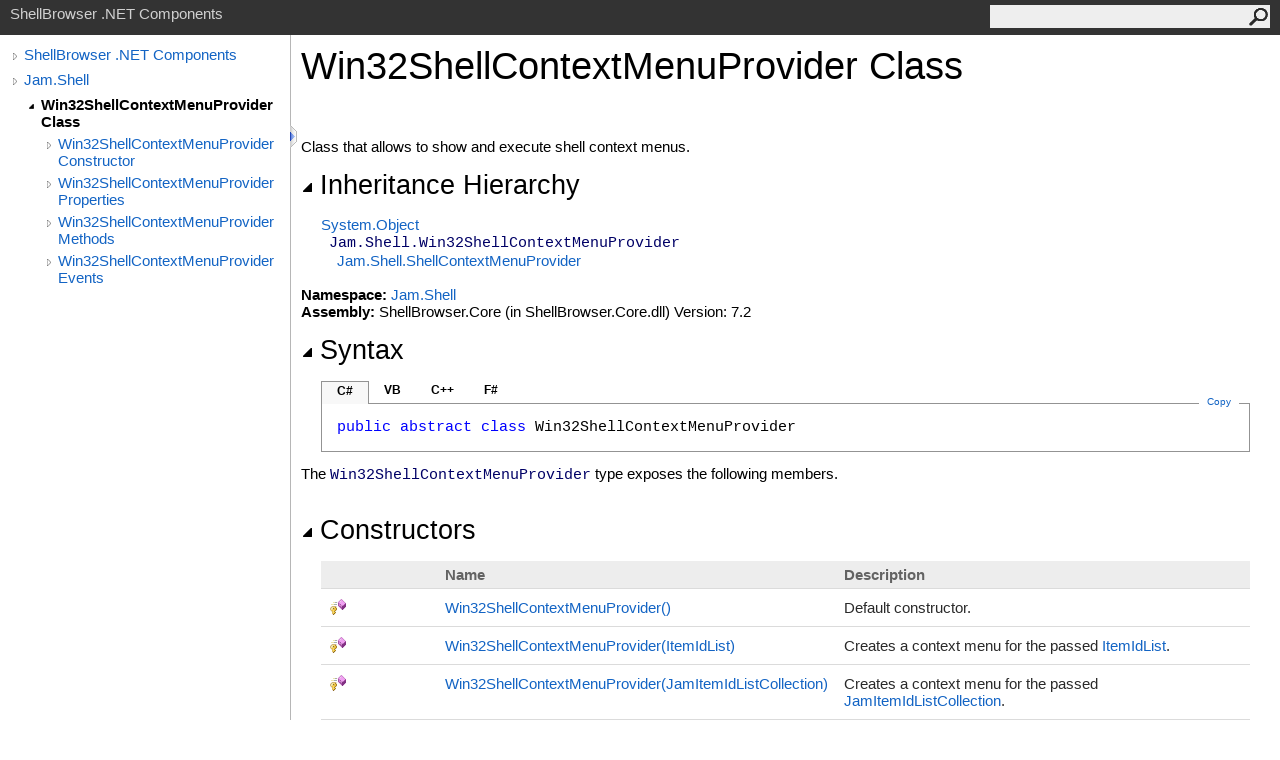

--- FILE ---
content_type: text/html; charset=UTF-8
request_url: https://manuals.jam-software.com/shellbrowser_net/api_doc/EN/html/T_Jam_Shell_Win32ShellContextMenuProvider.htm
body_size: 3169
content:
<html><head><meta http-equiv="X-UA-Compatible" content="IE=edge" /><meta http-equiv="Content-Type" content="text/html; charset=UTF-8" /><meta name="Microsoft.Help.SelfBranded" content="true" /><meta name="Language" content="en-us" /><meta name="Microsoft.Help.Locale" content="en-us" /><meta name="Microsoft.Help.TopicLocale" content="en-us" /><link rel="shortcut icon" href="../icons/favicon.ico" /><link rel="stylesheet" type="text/css" href="../styles/branding.css" /><link rel="stylesheet" type="text/css" href="../styles/branding-en-US.css" /><script type="text/javascript" src="../scripts/branding.js"></script><title>Win32ShellContextMenuProvider Class</title><meta name="Title" content="Win32ShellContextMenuProvider Class" /><meta name="Microsoft.Help.Id" content="T:Jam.Shell.Win32ShellContextMenuProvider" /><meta name="Microsoft.Help.ContentType" content="Reference" /><meta name="System.Keywords" content="Jam.Shell.Win32ShellContextMenuProvider class" /><meta name="System.Keywords" content="Win32ShellContextMenuProvider class" /><meta name="Microsoft.Help.F1" content="Jam.Shell.Win32ShellContextMenuProvider" /><meta name="Microsoft.Help.F1" content="Win32ShellContextMenuProvider" /><meta name="container" content="Jam.Shell" /><meta name="file" content="T_Jam_Shell_Win32ShellContextMenuProvider" /><meta name="guid" content="T_Jam_Shell_Win32ShellContextMenuProvider" /><meta name="Description" content="Class that allows to show and execute shell context menus." /><link rel="stylesheet" type="text/css" href="../styles/branding-Website.css" /><script type="text/javascript" src="../scripts/jquery-3.5.1.min.js"></script><script type="text/javascript" src="../scripts/branding-Website.js"></script><script type="text/javascript" src="../scripts/clipboard.min.js"></script></head><body onload="SetDefaultLanguage('cs');"><input type="hidden" id="userDataCache" class="userDataStyle" /><div id="PageHeader" class="pageHeader">ShellBrowser .NET Components<form id="SearchForm" method="get" action="#" onsubmit="TransferToSearchPage(); return false;"><input id="SearchTextBox" type="text" maxlength="200" /><button id="SearchButton" type="submit"></button></form></div><div class="pageBody"><div class="leftNav" id="leftNav"><div id="tocNav"><div class="toclevel0" data-toclevel="0"><a class="tocCollapsed" onclick="Toggle(this);" href="#!" /><a data-tochassubtree="true" href="../html/N_Jam_Shell.htm" title="ShellBrowser .NET Components" tocid="roottoc">ShellBrowser .NET Components</a></div><div class="toclevel0" data-toclevel="0"><a class="tocCollapsed" onclick="Toggle(this);" href="#!" /><a data-tochassubtree="true" href="../html/N_Jam_Shell.htm" title="Jam.Shell" tocid="N_Jam_Shell">Jam.Shell</a></div><div class="toclevel1 current" data-toclevel="1" data-childrenloaded="true"><a class="tocExpanded" onclick="Toggle(this);" href="#!" /><a data-tochassubtree="true" href="../html/T_Jam_Shell_Win32ShellContextMenuProvider.htm" title="Win32ShellContextMenuProvider Class" tocid="T_Jam_Shell_Win32ShellContextMenuProvider">Win32ShellContextMenuProvider Class</a></div><div class="toclevel2" data-toclevel="2"><a class="tocCollapsed" onclick="Toggle(this);" href="#!" /><a data-tochassubtree="true" href="../html/Overload_Jam_Shell_Win32ShellContextMenuProvider__ctor.htm" title="Win32ShellContextMenuProvider Constructor" tocid="Overload_Jam_Shell_Win32ShellContextMenuProvider__ctor">Win32ShellContextMenuProvider Constructor</a></div><div class="toclevel2" data-toclevel="2"><a class="tocCollapsed" onclick="Toggle(this);" href="#!" /><a data-tochassubtree="true" href="../html/Properties_T_Jam_Shell_Win32ShellContextMenuProvider.htm" title="Win32ShellContextMenuProvider Properties" tocid="Properties_T_Jam_Shell_Win32ShellContextMenuProvider">Win32ShellContextMenuProvider Properties</a></div><div class="toclevel2" data-toclevel="2"><a class="tocCollapsed" onclick="Toggle(this);" href="#!" /><a data-tochassubtree="true" href="../html/Methods_T_Jam_Shell_Win32ShellContextMenuProvider.htm" title="Win32ShellContextMenuProvider Methods" tocid="Methods_T_Jam_Shell_Win32ShellContextMenuProvider">Win32ShellContextMenuProvider Methods</a></div><div class="toclevel2" data-toclevel="2"><a class="tocCollapsed" onclick="Toggle(this);" href="#!" /><a data-tochassubtree="true" href="../html/Events_T_Jam_Shell_Win32ShellContextMenuProvider.htm" title="Win32ShellContextMenuProvider Events" tocid="Events_T_Jam_Shell_Win32ShellContextMenuProvider">Win32ShellContextMenuProvider Events</a></div></div><div id="tocResizableEW" onmousedown="OnMouseDown(event);"></div><div id="TocResize" class="tocResize"><img id="ResizeImageIncrease" src="../icons/TocOpen.gif" onclick="OnIncreaseToc()" alt="Click or drag to resize" title="Click or drag to resize" /><img id="ResizeImageReset" src="../icons/TocClose.gif" style="display:none" onclick="OnResetToc()" alt="Click or drag to resize" title="Click or drag to resize" /></div></div><div id="TopicContent" class="topicContent"><table class="titleTable"><tr><td class="titleColumn"><h1>Win<wbr />32Shell<wbr />Context<wbr />Menu<wbr />Provider Class</h1></td></tr></table><div class="summary">Class that allows to show and execute shell context menus.</div><div class="collapsibleAreaRegion"><span class="collapsibleRegionTitle" onclick="SectionExpandCollapse('IDDA')" onkeypress="SectionExpandCollapse_CheckKey('IDDA', event)" tabindex="0"><img id="IDDAToggle" class="collapseToggle" src="../icons/SectionExpanded.png" />Inheritance Hierarchy</span></div><div id="IDDASection" class="collapsibleSection"><a href="https://learn.microsoft.com/dotnet/api/system.object" target="_blank" rel="noopener noreferrer">System<span id="LST41680F3C_0" data-languageSpecificText="cs=.|vb=.|cpp=::|nu=.|fs=."></span>Object</a><br />  <span class="selflink">Jam.Shell<span id="LST41680F3C_1" data-languageSpecificText="cs=.|vb=.|cpp=::|nu=.|fs=."></span>Win32ShellContextMenuProvider</span><br />    <a href="T_Jam_Shell_ShellContextMenuProvider.htm">Jam.Shell<span id="LST41680F3C_2" data-languageSpecificText="cs=.|vb=.|cpp=::|nu=.|fs=."></span>ShellContextMenuProvider</a><br /></div><br /><strong>Namespace:</strong> <a href="N_Jam_Shell.htm">Jam.Shell</a><br /><strong>Assembly:</strong> ShellBrowser.Core (in ShellBrowser.Core.dll) Version: 7.2<div class="collapsibleAreaRegion"><span class="collapsibleRegionTitle" onclick="SectionExpandCollapse('IDB')" onkeypress="SectionExpandCollapse_CheckKey('IDB', event)" tabindex="0"><img id="IDBToggle" class="collapseToggle" src="../icons/SectionExpanded.png" />Syntax</span></div><div id="IDBSection" class="collapsibleSection"><div id="IDAB" class="codeSnippetContainer"><div class="codeSnippetContainerTabs"><div id="IDAB_tab1" class="codeSnippetContainerTab"><a href="#" onclick="ChangeTab('IDAB','cs','1','4');return false;">C#</a></div><div id="IDAB_tab2" class="codeSnippetContainerTab"><a href="#" onclick="ChangeTab('IDAB','vb','2','4');return false;">VB</a></div><div id="IDAB_tab3" class="codeSnippetContainerTab"><a href="#" onclick="ChangeTab('IDAB','cpp','3','4');return false;">C++</a></div><div id="IDAB_tab4" class="codeSnippetContainerTab"><a href="#" onclick="ChangeTab('IDAB','fs','4','4');return false;">F#</a></div></div><div class="codeSnippetContainerCodeContainer"><div class="codeSnippetToolBar"><div class="codeSnippetToolBarText"><a id="IDAB_copyCode" href="#" class="copyCodeSnippet" onclick="CopyToClipboard('IDAB');return false;" title="Copy">Copy</a></div></div><div id="IDAB_code_Div1" class="codeSnippetContainerCode" style="display: block"><pre xml:space="preserve"><span class="keyword">public</span> <span class="keyword">abstract</span> <span class="keyword">class</span> <span class="identifier">Win32ShellContextMenuProvider</span></pre></div><div id="IDAB_code_Div2" class="codeSnippetContainerCode" style="display: none"><pre xml:space="preserve"><span class="keyword">Public</span> <span class="keyword">MustInherit</span> <span class="keyword">Class</span> <span class="identifier">Win32ShellContextMenuProvider</span></pre></div><div id="IDAB_code_Div3" class="codeSnippetContainerCode" style="display: none"><pre xml:space="preserve"><span class="keyword">public</span> <span class="keyword">ref class</span> <span class="identifier">Win32ShellContextMenuProvider</span> <span class="keyword">abstract</span></pre></div><div id="IDAB_code_Div4" class="codeSnippetContainerCode" style="display: none"><pre xml:space="preserve">[&lt;<span class="identifier">AbstractClassAttribute</span>&gt;]
<span class="keyword">type</span> <span class="identifier">Win32ShellContextMenuProvider</span> = <span class="keyword">class</span> <span class="keyword">end</span></pre></div></div></div></div><p>The <span class="selflink">Win32ShellContextMenuProvider</span> type exposes the following members.</p><div class="collapsibleAreaRegion"><span class="collapsibleRegionTitle" onclick="SectionExpandCollapse('IDADEA')" onkeypress="SectionExpandCollapse_CheckKey('IDADEA', event)" tabindex="0"><img id="IDADEAToggle" class="collapseToggle" src="../icons/SectionExpanded.png" />Constructors</span></div><div id="IDADEASection" class="collapsibleSection"><table id="ConstructorList" class="members"><tr><th class="iconColumn"> </th><th>Name</th><th>Description</th></tr><tr><td><img src="../icons/protMethod.gif" alt="Protected method" title="Protected method" /></td><td><a href="M_Jam_Shell_Win32ShellContextMenuProvider__ctor.htm">Win32ShellContextMenuProvider<span id="LST41680F3C_3" data-languageSpecificText="cs=()|vb=|cpp=()|nu=()|fs=()"></span></a></td><td>Default constructor.</td></tr><tr><td><img src="../icons/protMethod.gif" alt="Protected method" title="Protected method" /></td><td><a href="M_Jam_Shell_Win32ShellContextMenuProvider__ctor_1.htm">Win32ShellContextMenuProvider(ItemIdList)</a></td><td>Creates a context menu for the passed <a href="T_Jam_Shell_ItemIdList.htm">ItemIdList</a>.</td></tr><tr><td><img src="../icons/protMethod.gif" alt="Protected method" title="Protected method" /></td><td><a href="M_Jam_Shell_Win32ShellContextMenuProvider__ctor_2.htm">Win32ShellContextMenuProvider(JamItemIdListCollection)</a></td><td>
            Creates a context menu for the passed <a href="T_Jam_Shell_JamItemIdListCollection.htm">JamItemIdListCollection</a>.
            </td></tr></table><a href="#PageHeader">Top</a></div><div class="collapsibleAreaRegion"><span class="collapsibleRegionTitle" onclick="SectionExpandCollapse('IDNEA')" onkeypress="SectionExpandCollapse_CheckKey('IDNEA', event)" tabindex="0"><img id="IDNEAToggle" class="collapseToggle" src="../icons/SectionExpanded.png" />Properties</span></div><div id="IDNEASection" class="collapsibleSection"><table id="PropertyList" class="members"><tr><th class="iconColumn"> </th><th>Name</th><th>Description</th></tr><tr><td><img src="../icons/pubProperty.gif" alt="Public property" title="Public property" /></td><td><a href="P_Jam_Shell_Win32ShellContextMenuProvider_AsyncOperation.htm">AsyncOperation</a></td><td>Gets or sets a value indicating whether context menu operations are executed asynchronously.</td></tr><tr><td><img src="../icons/protProperty.gif" alt="Protected property" title="Protected property" /></td><td><a href="P_Jam_Shell_Win32ShellContextMenuProvider_ShellMenuStartsAt.htm">ShellMenuStartsAt</a></td><td>Gets or sets a position of the first item of the shell menu.</td></tr><tr><td><img src="../icons/pubProperty.gif" alt="Public property" title="Public property" /></td><td><a href="P_Jam_Shell_Win32ShellContextMenuProvider_SourceItems.htm">SourceItems</a></td><td>Gets or sets source items.</td></tr></table><a href="#PageHeader">Top</a></div><div class="collapsibleAreaRegion"><span class="collapsibleRegionTitle" onclick="SectionExpandCollapse('IDEEA')" onkeypress="SectionExpandCollapse_CheckKey('IDEEA', event)" tabindex="0"><img id="IDEEAToggle" class="collapseToggle" src="../icons/SectionExpanded.png" />Methods</span></div><div id="IDEEASection" class="collapsibleSection"><table id="MethodList" class="members"><tr><th class="iconColumn"> </th><th>Name</th><th>Description</th></tr><tr><td><img src="../icons/protMethod.gif" alt="Protected method" title="Protected method" /></td><td><a href="M_Jam_Shell_Win32ShellContextMenuProvider_CreatePopupMenu.htm">CreatePopupMenu</a></td><td>Creates popup menu.</td></tr><tr><td><img src="../icons/pubMethod.gif" alt="Public method" title="Public method" /></td><td><a href="M_Jam_Shell_Win32ShellContextMenuProvider_ExecuteCommand.htm">ExecuteCommand(ShellCommand)</a></td><td>Executes the command operation on the <a href="P_Jam_Shell_Win32ShellContextMenuProvider_SourceItems.htm">SourceItems</a> .</td></tr><tr><td><img src="../icons/pubMethod.gif" alt="Public method" title="Public method" /></td><td><a href="M_Jam_Shell_Win32ShellContextMenuProvider_ExecuteCommand_1.htm">ExecuteCommand(ShellContextMenuCommand)</a></td><td>
            Executes the command operation on the <a href="P_Jam_Shell_Win32ShellContextMenuProvider_SourceItems.htm">SourceItems</a>.
            <br /><strong class="tag">Obsolete</strong> </td></tr><tr><td><img src="../icons/protMethod.gif" alt="Protected method" title="Protected method" /><img src="../icons/Static.gif" alt="Static member" title="Static member" /></td><td><a href="M_Jam_Shell_Win32ShellContextMenuProvider_GetMenuCaption.htm">GetMenuCaption</a></td><td>Gets menu caption.</td></tr><tr><td><img src="../icons/protMethod.gif" alt="Protected method" title="Protected method" /></td><td><a href="M_Jam_Shell_Win32ShellContextMenuProvider_HandleMenuItem.htm">HandleMenuItem</a></td><td>Handles the menu item described by pCommandId.</td></tr><tr><td><img src="../icons/protMethod.gif" alt="Protected method" title="Protected method" /></td><td><a href="M_Jam_Shell_Win32ShellContextMenuProvider_OnAfterCommandExecute.htm">OnAfterCommandExecute</a></td><td>Executes the <a href="E_Jam_Shell_Win32ShellContextMenuProvider_AfterCommandExecute.htm">AfterCommandExecute</a> event.</td></tr><tr><td><img src="../icons/protMethod.gif" alt="Protected method" title="Protected method" /></td><td><a href="M_Jam_Shell_Win32ShellContextMenuProvider_OnBeforeCommandExecute.htm">OnBeforeCommandExecute</a></td><td>Executes the <a href="E_Jam_Shell_Win32ShellContextMenuProvider_BeforeCommandExecute.htm">BeforeCommandExecute</a> event.</td></tr><tr><td><img src="../icons/protMethod.gif" alt="Protected method" title="Protected method" /></td><td><a href="M_Jam_Shell_Win32ShellContextMenuProvider_OnRenameItemSelected.htm">OnRenameItemSelected</a></td><td>
            Fires the RenameItemSelected event
            </td></tr><tr><td><img src="../icons/protMethod.gif" alt="Protected method" title="Protected method" /></td><td><a href="M_Jam_Shell_Win32ShellContextMenuProvider_Release.htm">Release</a></td><td>Releases this object.</td></tr><tr><td><img src="../icons/pubMethod.gif" alt="Public method" title="Public method" /></td><td><a href="M_Jam_Shell_Win32ShellContextMenuProvider_ShowContextMenu.htm">ShowContextMenu</a></td><td>
            Shows the context menu at the specified location and executes the menu item the user has
            chosen.
            </td></tr></table><a href="#PageHeader">Top</a></div><div class="collapsibleAreaRegion"><span class="collapsibleRegionTitle" onclick="SectionExpandCollapse('IDAEA')" onkeypress="SectionExpandCollapse_CheckKey('IDAEA', event)" tabindex="0"><img id="IDAEAToggle" class="collapseToggle" src="../icons/SectionExpanded.png" />Events</span></div><div id="IDAEASection" class="collapsibleSection"><table id="EventList" class="members"><tr><th class="iconColumn"> </th><th>Name</th><th>Description</th></tr><tr><td><img src="../icons/pubEvent.gif" alt="Public event" title="Public event" /></td><td><a href="E_Jam_Shell_Win32ShellContextMenuProvider_AfterCommandExecute.htm">AfterCommandExecute</a></td><td>
            This event is fired after a command that was selected from the context menu or passed to 
            <a href="M_Jam_Shell_Win32ShellContextMenuProvider_ExecuteCommand_1.htm">ExecuteCommand(ShellContextMenuCommand)</a> is processed.
            </td></tr><tr><td><img src="../icons/pubEvent.gif" alt="Public event" title="Public event" /></td><td><a href="E_Jam_Shell_Win32ShellContextMenuProvider_BeforeCommandExecute.htm">BeforeCommandExecute</a></td><td>
            This event is fired before a command that was selected from the context menu or passed to 
            <a href="M_Jam_Shell_Win32ShellContextMenuProvider_ExecuteCommand_1.htm">ExecuteCommand(ShellContextMenuCommand)</a> is processed.
            </td></tr><tr><td><img src="../icons/pubEvent.gif" alt="Public event" title="Public event" /></td><td><a href="E_Jam_Shell_Win32ShellContextMenuProvider_RenameItemSelected.htm">RenameItemSelected</a></td><td>
            This event is fired when the context menu option "Rename" is selected from the context menu or passed to <a href="M_Jam_Shell_Win32ShellContextMenuProvider_ExecuteCommand_1.htm">ExecuteCommand(ShellContextMenuCommand)</a>.
            </td></tr></table><a href="#PageHeader">Top</a></div><div class="collapsibleAreaRegion"><span class="collapsibleRegionTitle" onclick="SectionExpandCollapse('seeAlso')" onkeypress="SectionExpandCollapse_CheckKey('seeAlso', event)" tabindex="0"><img id="seeAlsoToggle" class="collapseToggle" src="../icons/SectionExpanded.png" />See Also</span></div><div id="seeAlsoSection" class="collapsibleSection"><h4>Reference</h4><div><a href="N_Jam_Shell.htm">Jam.Shell Namespace</a></div></div></div></div><div id="PageFooter" class="pageFooter"><p><a href="https://www.jam-software.com/developer" target="_blank" rel="noopener noreferrer">© 1998-2025 Joachim Marder e.K.</a></p></div></body></html>

--- FILE ---
content_type: text/css
request_url: https://manuals.jam-software.com/shellbrowser_net/api_doc/EN/styles/branding.css
body_size: 2399
content:
/* General styles */
body {
    font-family: 'Segoe UI', 'Lucida Grande', Verdana, Arial, Helvetica, sans-serif;
    font-size: 15px;
    padding: 0;
    margin: 0;
    margin-left: auto;
    margin-right: auto;
    color: #000;
}

h1 {
    font-family: 'Segoe UI', 'Lucida Grande', Verdana, Arial, Helvetica, sans-serif;
    font-size: 2.5em;
    font-weight: normal;
    margin-top: 0;
    color: #000;
}

h2, h3 {
    font-family: 'Segoe UI Semibold', 'Segoe UI', 'Lucida Grande', Verdana, Arial, Helvetica, sans-serif;
    font-weight: normal;
    margin: 0;
    padding-bottom: 5px;
    padding-top: 5px;
    color: #000;
}

h2 {
    font-size: 1.769em;
}

h3 {
    font-size: 1.231em;
}

h4 {
    font-family: 'Segoe UI Semibold', 'Segoe UI', 'Lucida Grande', Verdana, Arial, Helvetica, sans-serif;
    font-size: 1.077em;
    font-weight: normal;
    margin: 5px 0px 0px 0px;
    color: #000;
}

h5, h6 {
    font-family: 'Segoe UI Semibold', 'Segoe UI', 'Lucida Grande', Verdana, Arial, Helvetica, sans-serif;
    font-size: 1em;
    font-weight: normal;
    line-height: 130%;
    margin: 0;
    color: #000;
}

a, a:link {
    text-decoration: none;
    color: #1364c4;
}

    a:visited, a:active {
        text-decoration: none;
        color: #03697a;
    }

    a:hover {
        text-decoration: none;
        color: #3390b1;
    }

    a.button, a.button:active, a.button:hover {
        float: right;
        background-color: #0080c0;
        color: white;
        padding: 6px 12px;
        font-size: 14px;
        border: 1px solid transparent;
        border-radius: 4px;
        margin-left: 6px;
    }

        a.button:link, a.button:visited {
            color: white;
        }

img {
    border: 0;
}

p {
    margin-top: 0;
    margin-bottom: 0;
    padding-bottom: 15px;
    line-height: 18px;
}

q {
    font-style: italic;
}

blockquote {
    margin-top: 0px;
}

table {
    border-collapse: collapse;
    padding: 0;
    margin-bottom: 15px;
    font-size: 15px;
    width: 100%;
}

td, th {
    border-bottom: 1px solid #dbdbdb;
    margin: 10px;
    padding-top: 10px;
    padding-bottom: 10px;
    padding-right: 8px;
    padding-left: 8px;
}

th {
    background-color: #ededed;
    color: #636363;
    text-align: left;
    padding-top: 5px;
    padding-bottom: 5px;
}

td {
    color: #2a2a2a;
    vertical-align: top;
}

table p:last-child {
    padding-bottom: 0;
}

table.members td {
    min-width: 72px;
}

table.members img {
    padding-right: 5px;
}

div.alert img {
    padding-right: 5px;
}

ol {
    margin-top: 0px;
    margin-bottom: 10px;
}

    ol ol {
        list-style-type: lower-alpha;
    }

        ol ol ol {
            list-style-type: lower-roman;
        }

ul {
    margin-top: 0px;
    margin-bottom: 10px;
}

.noBullet {
    list-style-type: none;
    padding-left: 20px;
}

ul ul {
    list-style-type: circle;
}

    ul ul ul {
        list-style-type: square;
    }

dt {
    font-weight: 600;
}

pre {
    font-family: Consolas, Courier, monospace;
    overflow: hidden;
}

.pageHeader {
    font-family: 'Segoe UI', Tahoma, Helvetica, Sans-Serif;
    background-color: #333333;
    color: #d0d0d0;
    padding: 5px 10px;
    vertical-align: middle;
    height: 25px;
}

.pageBody {
    padding: 0px 20px 0px 0px;
}

.topicContent {
    padding: 10px 10px 15px 10px;
    overflow: visible;
    border-left: 1px solid #bbb;
}

.pageFooter {
    clear: both;
    border-top: solid 1px #bbb;
    padding: 10px;
}

.feedbackLink {
}

.iconColumn {
    width: 100px;
}

table.titleTable td {
    padding-top: 0px;
    border-width: 0px;
}

td.titleColumn {
    margin-top: 0px;
    padding-left: 0px;
    vertical-align: middle;
}

td.logoColumn {
    padding-left: 0px;
    padding-right: 10px;
    vertical-align: middle;
    width: 1px;
}

td.logoColumnAbove {
    padding: 0px 10px 0px 0px;
    vertical-align: middle;
}

.missing {
    color: #dc143c;
    font-weight: bold;
}

.preliminary {
    color: #dc143c;
    font-weight: bold;
}

div.preliminary {
    margin-bottom: .5em;
    color: #333333;
}

div.caption {
    font-weight: bold;
    font-size: 1em; /*12pt*/
    color: #003399;
    padding-top: 5px;
    padding-bottom: 5px;
}

.summary {
}

.has-text-weight-normal {
    font-weight: 400 !important;
}

/* Collapsible region styles */
.collapsibleAreaRegion {
    margin-top: 15px;
    margin-bottom: 15px;
}

.collapseToggle {
    padding-right: 5px;
}

.collapsibleRegionTitle {
    font-family: 'Segoe UI Semibold', 'Segoe UI', 'Lucida Grande', Verdana, Arial, Helvetica, sans-serif !important;
    font-style: normal !important;
    font-size: 1.769em;
    margin-top: 9px;
    margin-bottom: 19px;
    padding-top: 20px;
    padding-bottom: 5px;
    cursor: pointer;
}

.collapsibleSection {
    padding: 0 0 0 20px;
}

/* Syntax and code snippet styles */
.codeSnippetContainer {
    min-width: 260px;
    margin-top: 10px;
}

.codeSnippetContainerTabs {
    height: 23px;
    vertical-align: middle;
    position: relative;
    z-index: 1;
}

.codeSnippetContainerTab {
    padding: 0px 15px;
    width: auto;
    height: 22px;
    color: #2a2a2a;
    font-family: "Segoe UI", "Lucida Grande", Verdana, Arial, Helvetica, sans-serif !important;
    font-size: 12px;
    font-style: normal !important;
    vertical-align: baseline;
    float: left;
}

.codeSnippetContainerTabActive {
    background: #f8f8f8;
    padding: 0px 15px;
    width: auto;
    height: 22px;
    color: #000000;
    font-family: "Segoe UI", "Lucida Grande", Verdana, Arial, Helvetica, sans-serif !important;
    font-size: 12px;
    font-style: normal !important;
    vertical-align: baseline;
    border-top-color: #939393;
    border-right-color: #939393;
    border-left-color: #939393;
    border-top-width: 1px;
    border-right-width: 1px;
    border-left-width: 1px;
    border-top-style: solid;
    border-right-style: solid;
    border-left-style: solid;
    float: left;
}

.codeSnippetContainerTabPhantom {
    background: #f8f8f8;
    padding: 0px 15px;
    width: auto;
    height: 22px;
    color: #000000;
    font-family: "Segoe UI", "Lucida Grande", Verdana, Arial, Helvetica, sans-serif !important;
    font-size: 12px;
    font-style: normal !important;
    vertical-align: baseline;
    border-top-color: #939393;
    border-right-color: #939393;
    border-left-color: #939393;
    border-top-width: 1px;
    border-right-width: 1px;
    border-left-width: 1px;
    border-top-style: solid;
    border-right-style: solid;
    border-left-style: solid;
    float: left;
    display: none;
}

.codeSnippetContainerTabSingle {
    background: #f8f8f8;
    padding: 2px 15px 0px 15px;
    width: auto;
    height: 20px;
    color: #000000;
    font-family: "Segoe UI", "Lucida Grande", Verdana, Arial, Helvetica, sans-serif !important;
    font-size: 12px;
    font-weight: bold;
    font-style: normal !important;
    vertical-align: baseline;
    border-top-color: #939393;
    border-right-color: #939393;
    border-left-color: #939393;
    border-top-width: 1px;
    border-right-width: 1px;
    border-left-width: 1px;
    border-top-style: solid;
    border-right-style: solid;
    border-left-style: solid;
    float: left;
}

.codeSnippetContainerTab a {
    top: 2px;
    color: #000000;
    font-weight: bold;
    text-decoration: none;
    position: relative;
}

    .codeSnippetContainerTab a:link {
        color: #000000;
    }

    .codeSnippetContainerTab a:hover {
        color: #136460;
    }

.codeSnippetContainerTabActive a {
    top: 2px;
    color: #000000;
    font-weight: bold;
    text-decoration: none;
    position: relative;
    cursor: default;
}

    .codeSnippetContainerTabActive a:link {
        color: #000000;
    }

    .codeSnippetContainerTabActive a:hover {
        color: #000000;
    }

.codeSnippetContainerTabPhantom a {
    top: 2px;
    color: #000000;
    font-weight: bold;
    text-decoration: none;
    position: relative;
    cursor: default;
}

    .codeSnippetContainerTabPhantom a:link {
        color: #000000;
    }

.codeSnippetContainerCodeContainer {
    border: 1px solid #939393;
    top: -1px;
    margin-bottom: 12px;
    position: relative;
}

.codeSnippetToolBar {
    width: auto;
    height: auto;
}

.codeSnippetToolBarText {
    top: -8px;
    width: auto;
    height: 0px;
    padding-right: 0px;
    padding-left: 0px;
    vertical-align: top;
    float: right;
    position: relative;
}

    .codeSnippetToolBarText a {
        color: #1364c4;
        text-decoration: none;
        padding-left: 8px;
        padding-right: 8px;
        font-family: "Segoe UI", "Lucida Grande", Verdana, Arial, Helvetica, sans-serif !important;
        font-size: 10px;
        font-style: normal !important;
        text-decoration: none;
        margin-right: 10px;
        margin-left: 0px;
        background-color: #ffffff;
    }

        .codeSnippetToolBarText a:link {
            color: #1364c4;
        }

.codeSnippetContainerCode {
    margin: 0px;
    padding: 10px;
    width: auto;
}

    .codeSnippetContainerCode div {
        margin: 0px;
        padding: 0px;
    }

    .codeSnippetContainerCode pre {
        margin: 0px;
        padding: 5px;
        overflow: auto;
        font-family: Consolas, Courier, monospace !important;
        font-style: normal;
        font-weight: normal;
        -ms-word-wrap: normal;
    }

    .codeSnippetContainerCode .keyword {
        color: #0000ff;
        font-weight: normal;
    }

.copyCodeSnippet {
}

/* Keyword and phrase styles */
span.code, span.command {
    font-family: Consolas, Courier, monospace;
    color: #000066;
    background-color: #f4f4f4;
}

span.selflink {
    font-family: Consolas, Courier, monospace;
    color: #000066;
}

span.ui {
    font-weight: bold;
}

span.math {
    font-style: italic;
}

span.input {
    font-weight: bold;
}

span.term {
    font-style: italic;
}

span.label {
    font-weight: bold;
}

span.foreignPhrase, span.phrase {
    font-style: italic;
}

span.placeholder {
    font-style: italic;
}

span.typeparameter {
    font-style: italic;
}

span.identifier {
}

span.keyword {
    font-weight: bold;
}

span.parameter {
    font-style: italic;
}

span.literal {
    color: #cc0000;
}

span.comment {
    color: #006633;
}

span.introStyle {
    color: #a9a9a9;
    line-height: 2em;
}

span.noLink {
    font-weight: bold;
}

/* Media  styles */
div.mediaNear {
    text-align: left;
    margin-top: 1em;
    margin-bottom: 1em;
}

div.mediaFar {
    text-align: right;
    margin-top: 1em;
    margin-bottom: 1em;
}

div.mediaCenter {
    text-align: center;
    margin-top: 1em;
    margin-bottom: 1em;
}

span.captionLead {
    font-weight: bold;
    margin-right: .5em;
}

span.media img {
    vertical-align: top;
}

span.mediaInline {
    padding-left: .25em;
    padding-right: .25em;
    vertical-align: top;
}

/* Glossary styles */
div.glossaryDiv {
}

div.glossaryLetterBar {
}

hr.glossaryRule {
}

h3.glossaryGroupHeading {
    color: #808080;
}

div.glossaryGroup {
}

dl.glossaryGroupList {
    margin: 0;
    color: Black;
}

dt.glossaryEntry {
    margin-left: 2em;
}

dd.glossaryEntry {
    margin-left: 2em;
    margin-bottom: 2em;
}

div.relatedEntry {
    margin-bottom: 4px;
}

/* Bibliography styles */
span.bibliographyAuthor {
    font-weight: bold;
}

span.bibliographyTitle {
    font-style: italic;
}

span.bibliographyPublisher {
}

sup.citation a:link a:visited a:active {
    text-decoration: none;
}

/* Placeholder for the Help 1 user data style class */
.userDataStyle {
}

.obsolete {
    font-weight: bold;
}

.tag {
}


--- FILE ---
content_type: text/css
request_url: https://manuals.jam-software.com/shellbrowser_net/api_doc/EN/styles/branding-Website.css
body_size: 947
content:
/* Style adjustments for websites */
.topicContent {
    margin-left: 280px;
}

/* Lightweight TOC */
.tocCollapsed {
	background: url('../icons/TocCollapsed.gif') no-repeat scroll center;
	width: 17px;
	height: 20px;
	overflow: hidden;
}
.tocExpanded {
	background: url('../icons/TocExpanded.gif') no-repeat scroll center;
	width: 17px;
	height: 20px;
	overflow: hidden;
}
.tocResize {
	position: absolute;
	top: 90px;
	left: 300px;
	width: 5px;
	height: 20px;
	padding-right: 5px;
}
.tocResize img {
	border: none;
	cursor: pointer;
}
div#leftNav {
	float: left;
	margin: 0px -1px 0 0;
	width: 280px;
	min-height: 10px;
	position: relative;
	border-right: 1px solid #b6b6b6;
	padding-left: 10px;
	padding-top: 15px;
}
div#tocNav {
	font-family: 'Segoe UI' ,Verdana,Arial;
	overflow-x: hidden;
	line-height: normal;
	margin: -20px 0 0 -4px;
}
div#tocNav > div {
	overflow-x: hidden;
	white-space: normal;
	width: auto;
	margin-bottom: 5px;
}
div#leftNav a, div#leftNav a:link, div#leftNav a:visited {
	color: #1364c4;
	text-decoration: none;
}
div#leftNav a:hover {
	color: #3390b1;
}
div#tocNav > div > a, div#tocNav > div > a:link, div#tocNav > div > a:visited {
	display: block;
	margin-left: 18px;
	overflow: hidden;
}
div#tocNav > div.current > a, div#tocNav > div.current > a:link, div#tocNav > div.current > a:visited {
	color: #000;
	font-weight: bold;
	text-decoration: none;
}
div#tocNav > div > a.tocExpanded, div#tocNav > div > a.tocCollapsed {
	float: left;
	display: inline-block;
	margin-left: 0;
	vertical-align: top;
}
div#tocResizableEW {
	cursor: e-resize;
	width: 15px;
	top: 0;
	height: 100%;
	position: absolute;
	display: block;
	font-size: 0.5px;
	right: -7px;
}
.toclevel0:first-child {
	margin-top: 16px;
}
div#tocNav > div.toclevel1 {
	padding-left: 17px;
}
div#tocNav > div.toclevel2 {
	padding-left: 34px;
}
div#tocNav > div.toclevel3 {
	padding-left: 51px;
}
div#tocNav > div.toclevel4 {
	padding-left: 68px;
}
div#tocNav > div.toclevel5 {
	padding-left: 85px;
}
div#tocNav > div.toclevel6 {
	padding-left: 102px;
}
div#tocNav > div.toclevel7 {
	padding-left: 119px;
}
div#tocNav > div.toclevel8 {
	padding-left: 136px;
}
div#tocNav > div.toclevel9 {
	padding-left: 153px;
}
div#tocNav > div.toclevel10 {
	padding-left: 170px;
}

/* Search form */
form#SearchForm {
	float: right;
	background-color: #eee;
	width: 280px;
}
form#SearchForm input {
	background-color: #eee;
	border: 0;
	height: 22px;
	width: 230px;
	color: #3b3b3b;
	display: inline-block;
	margin: 1px 0 0 0;
	padding: 1px 4px 1px 10px;
}
form#SearchForm button {
	background: url('../icons/Search.png') no-repeat scroll center;
	background-color: #eee;
	float: right;
	border: 0;
	margin: 3px 2px 0 0;
	cursor: pointer;
	color: #3b3b3b;
	width: 19px;
	height: 18px;
	overflow: hidden;
}
.searchContainer {
	width: 700px;
	margin-top: 50px;
	margin-left: auto;
	margin-right: auto;
}
